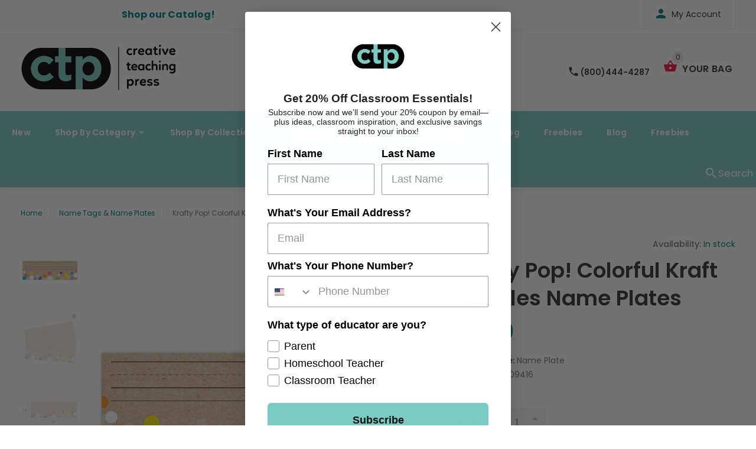

--- FILE ---
content_type: text/javascript; charset=utf-8
request_url: https://www.creativeteaching.com/products/krafty-pop-colorful-kraft-bubbles-name-plates.js
body_size: 453
content:
{"id":6899522895907,"title":"Krafty Pop! Colorful Kraft Bubbles Name Plates","handle":"krafty-pop-colorful-kraft-bubbles-name-plates","description":"These Colorful Kraft Bubbles Name Plates can be used to personalize student desks, cubbies, seats at the table, take-home bags, classroom cabinets, folders, and more! Student name plates are great for use in classrooms, day care centers, or preschools.  \r\n\r\nName plates are 9½\" x 3¼\" \r\n\r\n36 name plates per package \r\n\r\nCoordinates with Krafty Pop! products.","published_at":"2025-09-05T00:10:19-07:00","created_at":"2023-12-09T13:41:09-08:00","vendor":"Creative Teaching Press","type":"Name Plate","tags":["20241a","Krafty Pop","Name Plate","Name Plates","Name Tags \u0026 Name Plates"],"price":699,"price_min":699,"price_max":699,"available":true,"price_varies":false,"compare_at_price":699,"compare_at_price_min":699,"compare_at_price_max":699,"compare_at_price_varies":false,"variants":[{"id":40191263899683,"title":"Default Title","option1":"Default Title","option2":null,"option3":null,"sku":"10941","requires_shipping":true,"taxable":true,"featured_image":null,"available":true,"name":"Krafty Pop! Colorful Kraft Bubbles Name Plates","public_title":null,"options":["Default Title"],"price":699,"weight":162,"compare_at_price":699,"inventory_management":"shopify","barcode":"030554109416","quantity_rule":{"min":1,"max":null,"increment":1},"quantity_price_breaks":[],"requires_selling_plan":false,"selling_plan_allocations":[]}],"images":["\/\/cdn.shopify.com\/s\/files\/1\/2136\/9235\/files\/10941_1.jpg?v=1757056289","\/\/cdn.shopify.com\/s\/files\/1\/2136\/9235\/files\/10941_2.jpg?v=1757056289","\/\/cdn.shopify.com\/s\/files\/1\/2136\/9235\/files\/10941_3.jpg?v=1757056289","\/\/cdn.shopify.com\/s\/files\/1\/2136\/9235\/files\/10941_4.jpg?v=1757056289","\/\/cdn.shopify.com\/s\/files\/1\/2136\/9235\/files\/10941_5.jpg?v=1757056289"],"featured_image":"\/\/cdn.shopify.com\/s\/files\/1\/2136\/9235\/files\/10941_1.jpg?v=1757056289","options":[{"name":"Title","position":1,"values":["Default Title"]}],"url":"\/products\/krafty-pop-colorful-kraft-bubbles-name-plates","media":[{"alt":null,"id":26938167033891,"position":1,"preview_image":{"aspect_ratio":1.0,"height":1080,"width":1080,"src":"https:\/\/cdn.shopify.com\/s\/files\/1\/2136\/9235\/files\/10941_1.jpg?v=1757056289"},"aspect_ratio":1.0,"height":1080,"media_type":"image","src":"https:\/\/cdn.shopify.com\/s\/files\/1\/2136\/9235\/files\/10941_1.jpg?v=1757056289","width":1080},{"alt":null,"id":26938167066659,"position":2,"preview_image":{"aspect_ratio":1.0,"height":1080,"width":1080,"src":"https:\/\/cdn.shopify.com\/s\/files\/1\/2136\/9235\/files\/10941_2.jpg?v=1757056289"},"aspect_ratio":1.0,"height":1080,"media_type":"image","src":"https:\/\/cdn.shopify.com\/s\/files\/1\/2136\/9235\/files\/10941_2.jpg?v=1757056289","width":1080},{"alt":null,"id":26938167099427,"position":3,"preview_image":{"aspect_ratio":1.0,"height":1080,"width":1080,"src":"https:\/\/cdn.shopify.com\/s\/files\/1\/2136\/9235\/files\/10941_3.jpg?v=1757056289"},"aspect_ratio":1.0,"height":1080,"media_type":"image","src":"https:\/\/cdn.shopify.com\/s\/files\/1\/2136\/9235\/files\/10941_3.jpg?v=1757056289","width":1080},{"alt":null,"id":26938167132195,"position":4,"preview_image":{"aspect_ratio":1.0,"height":1080,"width":1080,"src":"https:\/\/cdn.shopify.com\/s\/files\/1\/2136\/9235\/files\/10941_4.jpg?v=1757056289"},"aspect_ratio":1.0,"height":1080,"media_type":"image","src":"https:\/\/cdn.shopify.com\/s\/files\/1\/2136\/9235\/files\/10941_4.jpg?v=1757056289","width":1080},{"alt":null,"id":26938167164963,"position":5,"preview_image":{"aspect_ratio":1.0,"height":1080,"width":1080,"src":"https:\/\/cdn.shopify.com\/s\/files\/1\/2136\/9235\/files\/10941_5.jpg?v=1757056289"},"aspect_ratio":1.0,"height":1080,"media_type":"image","src":"https:\/\/cdn.shopify.com\/s\/files\/1\/2136\/9235\/files\/10941_5.jpg?v=1757056289","width":1080}],"requires_selling_plan":false,"selling_plan_groups":[]}